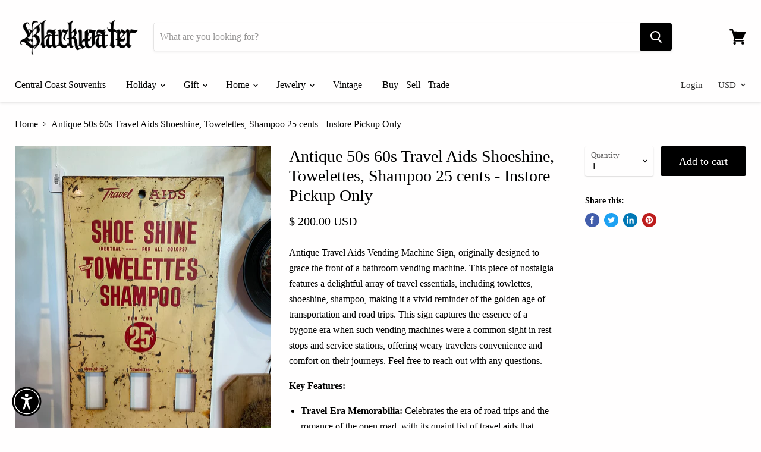

--- FILE ---
content_type: text/html; charset=utf-8
request_url: https://shopblackwater.com/products/vintage-travel-aids-shoeshine-towelettes-shampoo-25-cents?view=_recently-viewed
body_size: 950
content:

































<li
  class="productgrid--item  imagestyle--natural        product-recently-viewed-card  "
  data-product-item
  data-product-quickshop-url="/products/vintage-travel-aids-shoeshine-towelettes-shampoo-25-cents"
  data-quickshop-hash="b88123f82917d701246fac7a89e144537fa607f3dbc44bcb8ddaa286d3cbc8ed"
  
    data-recently-viewed-card
  
>
  <div class="productitem" data-product-item-content>
    <div class="product-recently-viewed-card-time" data-product-handle="vintage-travel-aids-shoeshine-towelettes-shampoo-25-cents">
      <button
        class="product-recently-viewed-card-remove"
        aria-label="close"
        data-remove-recently-viewed
      >
        <svg
  aria-hidden="true"
  focusable="false"
  role="presentation"
  width="10"
  height="10"
  viewBox="0 0 10 10"
  xmlns="http://www.w3.org/2000/svg"
>
  <path d="M6.08785659,5 L9.77469752,1.31315906 L8.68684094,0.225302476 L5,3.91214341 L1.31315906,0.225302476 L0.225302476,1.31315906 L3.91214341,5 L0.225302476,8.68684094 L1.31315906,9.77469752 L5,6.08785659 L8.68684094,9.77469752 L9.77469752,8.68684094 L6.08785659,5 Z"></path>
</svg>
      </button>
    </div>
    <a
      class="productitem--image-link"
      href="/products/vintage-travel-aids-shoeshine-towelettes-shampoo-25-cents"
      tabindex="-1"
      data-product-page-link
    >
      <figure class="productitem--image" data-product-item-image>
        
          
          

  
    <noscript data-rimg-noscript>
      <img
        
          src="//shopblackwater.com/cdn/shop/files/TravelAidsShoeShineToiletriesSign_512x683.heic?v=1710874359"
        

        alt=""
        data-rimg="noscript"
        srcset="//shopblackwater.com/cdn/shop/files/TravelAidsShoeShineToiletriesSign_512x683.heic?v=1710874359 1x, //shopblackwater.com/cdn/shop/files/TravelAidsShoeShineToiletriesSign_1024x1366.heic?v=1710874359 2x, //shopblackwater.com/cdn/shop/files/TravelAidsShoeShineToiletriesSign_1536x2049.heic?v=1710874359 3x, //shopblackwater.com/cdn/shop/files/TravelAidsShoeShineToiletriesSign_2048x2732.heic?v=1710874359 4x"
        class="productitem--image-primary"
        
        
      >
    </noscript>
  

  <img
    
      src="//shopblackwater.com/cdn/shop/files/TravelAidsShoeShineToiletriesSign_512x683.heic?v=1710874359"
    
    alt=""

    
      data-rimg="lazy"
      data-rimg-scale="1"
      data-rimg-template="//shopblackwater.com/cdn/shop/files/TravelAidsShoeShineToiletriesSign_{size}.heic?v=1710874359"
      data-rimg-max="3024x4032"
      data-rimg-crop=""
      
      srcset="data:image/svg+xml;utf8,<svg%20xmlns='http://www.w3.org/2000/svg'%20width='512'%20height='683'></svg>"
    

    class="productitem--image-primary"
    
    
  >



  <div data-rimg-canvas></div>


        

        

<span class="productitem--badge badge--sale"
    data-badge-sales
    style="display: none;"
  >
    
      Sale
    
  </span>
      </figure>
    </a><div class="productitem--info">
      

      

      <h3 class="productitem--title">
        <a href="/products/vintage-travel-aids-shoeshine-towelettes-shampoo-25-cents" data-product-page-link>
          Antique 50s 60s Travel Aids Shoeshine, Towelettes, Shampoo 25 cents - Instore Pickup Only
        </a>
      </h3>

      

      
        
<div class="productitem--price ">
  <div
    class="price--compare-at "
    data-price-compare-at
  >
  </div>

  <div class="price--main" data-price>
      
      <span class="money">
        $ 200.00
      </span>
    
  </div>
</div>


      

      

      
        <div class="productitem--description">
          <p>Antique Travel Aids Vending Machine Sign, originally designed to grace the front of a bathroom vending machine. This piece of nostalgia features a ...</p>

          
            <a
              href="/products/vintage-travel-aids-shoeshine-towelettes-shampoo-25-cents"
              class="productitem--link"
              data-product-page-link
            >
              View full details
            </a>
          
        </div>
      
    </div>

    
  
<!-- **BEGIN** Hextom USB Integration // Collection Include - DO NOT MODIFY -->
    <!-- "snippets/hextom_usb_coll.liquid" was not rendered, the associated app was uninstalled -->
    <!-- **END** Hextom USB Integration // Collection Include - DO NOT MODIFY -->
</div>

  
    <script type="application/json" data-quick-buy-settings>
      {
        "cart_redirection": false,
        "money_format": "$ {{amount}}"
      }
    </script>
  
</li>

